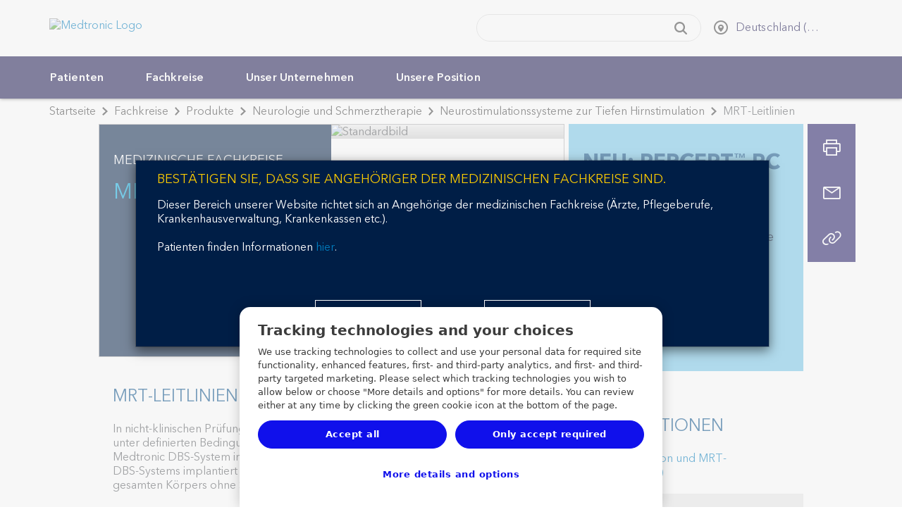

--- FILE ---
content_type: text/css;charset=utf-8
request_url: https://www.medtronic.com/etc.clientlibs/medtronic-com/clientlibs/print-new.3cc5d333b495010bef0ec85fd76ad4e7.css
body_size: 754
content:
@media print {
  * {
    font-family: sans-serif;
  }
  hr {
    margin-left: -2rem;
    margin-right: -2rem;
    border-color: #000;
  }
  .footer__legal-links a {
    color: #007CBD !important;
  }
  a:hover {
    text-decoration: none;
  }
  img {
    page-break-inside: avoid;
  }
  .accordion__content h1:first-child {
    font-size: 20pt !important;
    line-height: 1.1 !important;
  }
  .side-rail-subtemplate h2,
  .accordion__content h2:first-child {
    font-size: 18pt !important;
    line-height: 1.1 !important;
    margin-top: 1.5em;
    margin-bottom: .5em;
  }
  h2 {
    font-weight: bold !important;
  }
  h3,
  .accordion__content h3:first-child {
    font-size: 16pt !important;
    line-height: 1.1 !important;
    margin-top: 1em;
    margin-bottom: .5em;
  }
  h4,
  .accordion__content h4:first-child {
    font-size: 14pt !important;
    line-height: 1.1 !important;
    margin-top: 1em;
    margin-bottom: .5em;
  }
  h5,
  h6,
  .accordion__content h5:first-child,
  .accordion__content h6:first-child {
    font-size: 12pt !important;
    line-height: 1.1 !important;
    margin-top: 1em;
    margin-bottom: .5em;
  }
  p,
  ul li {
    font-size: 14pt;
  }
  a {
    filter: none;
    -webkit-filter: none;
  }
  a[href]:after {
    content: "";
  }
  a span.icon.shape-mdt-external {
    display: none !important;
  }
  header {
    height: 4em;
    max-width: 1000px;
    margin: 0 auto;
  }
  header .header__select > li,
  .nav-bar,
  .breadcrumbs,
  .addthis_toolbox,
  .footer__nav,
  .accordion__expand-all,
  .accordion__label,
  .video__cta-wrap {
    display: none;
  }
  footer {
    border: 0;
    max-width: 1000px;
    margin: 0 auto;
  }
  footer {
    background-color: #fff !important;
  }
  .footer__content {
    padding-bottom: 0;
    background-color: #fff !important;
    border-top: 1px solid #000;
  }
  .icon-fallback-text {
    overflow: hidden;
  }
  .two-column-main,
  .two-column-sidebar {
    width: 100%;
  }
  .tta__headline h1,
  .tta__headline h2 {
    font-size: 30px;
    line-height: 32px;
  }
  .tta__headline p,
  .tta__headline h4,
  .tta__headline li {
    font-size: 18px;
    line-height: 2rem;
  }
  .accordion__content {
    display: block !important;
  }
  .accordion__content {
    border: none;
    padding-top: 0;
  }
  blockquote {
    margin-left: 0;
    margin-right: 0;
  }
  table,
  .responsive-table {
    page-break-inside: avoid;
  }
  .carousel__list,
  .carousel__item {
    width: 100% !important;
    height: auto !important;
    max-width: 100% !important;
    left: auto !important;
    right: auto !important;
  }
  aside {
    border-top: 1px solid #000;
    padding-top: 2rem;
  }
  aside .related-links li {
    margin-bottom: 0;
  }
  aside .related-links a {
    display: initial;
  }
  aside .related-links ul {
    margin-bottom: 0;
    padding: 0 0 0 1.5rem;
  }
  .contact-us ul {
    padding-left: 0;
  }
  .contact-us {
    padding: 2rem 2rem 0;
  }
  .tta {
    padding-left: 2rem;
    padding-right: 2rem;
  }
  .tta blockquote cite,
  .tta blockquote cite span {
    font-size: 10pt !important;
    line-height: 14pt !important;
  }
  .tta.tta__headline h2,
  .tta.tta_quote h2,
  .tta.tta_social h2,
  .tta.tta_inspirational h2 {
    margin-bottom: 14pt !important;
  }
  .tta.tta__headline span,
  .tta.tta_quote span,
  .tta.tta_social span,
  .tta.tta_inspirational span {
    display: inline !important;
    font-weight: bold;
  }
  .tta.tta__headline p,
  .tta.tta_quote p,
  .tta.tta_social p,
  .tta.tta_inspirational p {
    margin-bottom: 10pt !important;
    line-height: 20pt !important;
  }
  .product__detail .tta__headline {
    padding: 4rem 2rem 2rem;
  }
  .side-rail-subtemplate,
  .right-rail-contact-us {
    margin-top: 2rem;
    page-break-inside: avoid;
  }
  .side-rail-subtemplate .content {
    padding-bottom: 2rem;
  }
  .two-column-main .video-container {
    width: 50%;
    page-break-inside: avoid;
    padding-left: 2rem;
  }
  .video-component__main {
    padding-bottom: 0;
  }
  .side-rail-subtemplate .video-container {
    padding-right: 2rem;
  }
  .video__trigger {
    margin-bottom: 1em;
  }
  .video__trigger--play-button path {
    fill: #000;
  }
  .visible-print {
    display: block !important;
  }
  .download-attachment {
    overflow: visible;
  }
  table.visible-print {
    display: table !important;
  }
  tr.visible-print {
    display: table-row !important;
  }
  th.visible-print,
  td.visible-print {
    display: table-cell !important;
  }
  .visible-print-block {
    display: block !important;
  }
  .visible-print-inline {
    display: inline !important;
  }
  .visible-print-inline-block {
    display: inline-block !important;
  }
  .hidden-print {
    display: none !important;
  }
  #acs-commons-env-indicator {
    border: none;
  }
}


--- FILE ---
content_type: application/x-javascript;charset=utf-8
request_url: https://b.medtronic.com/id?d_visid_ver=5.4.0&d_fieldgroup=A&mcorgid=12C4210654E6E4480A4C98A7%40AdobeOrg&mid=79609936150542711220066137924744432464&ts=1768861990699
body_size: -40
content:
{"mid":"79609936150542711220066137924744432464"}

--- FILE ---
content_type: application/javascript;charset=utf-8
request_url: https://www.medtronic.com/etc.clientlibs/medtronic-com/components/content/text-wrapped-image/clientlibs.f14119d4a162afee5cfd69cc372a398c.js
body_size: -83
content:
$(document).ready(function(){$(document).on("click",".cta-tracking",function(){var t=$(this).data("tracking");if(t&&Object.keys(t)){var a=window.dataLayer||{};a.cta=t,window.dataLayer=a,"undefined"!=typeof _satellite&&_satellite.track("auth_cta_click")}})});